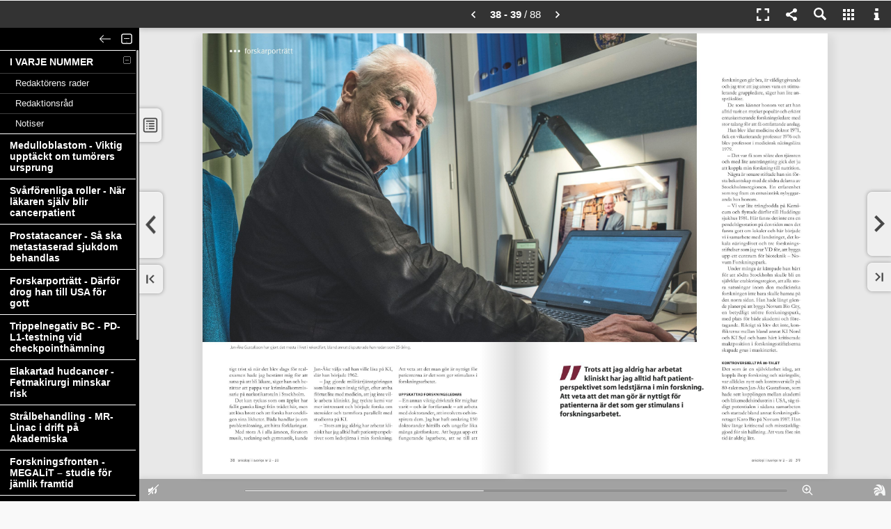

--- FILE ---
content_type: text/html; charset=utf-8
request_url: https://lib.hpublication.com/publication/fd7c6a12/mobile/?p=39
body_size: 11158
content:


<!DOCTYPE html PUBLIC "-//W3C//DTD XHTML 1.0 Transitional//EN" "http://www.w3.org/TR/xhtml1/DTD/xhtml1-transitional.dtd">
<html lang="en">
<head>
<title>Onkologi 2/20</title>
<meta name="description" content="">
<meta http-equiv="Content-Type" content="text/html; charset=utf-8" />
<meta name="viewport" id="viewport" content="width=device-width, initial-scale=1.0, minimum-scale=1.0, maximum-scale=1.0, user-scalable=no" /> <meta name="HandheldFriendly" content="true">
<meta name="generator" content="Hybrid Publication at www.hpublication.com" />
<meta property="og:title" content="Onkologi 2/20" />
<meta property="og:description" content="" />
<meta property="og:image" content="//cdn.bhybrid.org/publicationcdn/1699264790/fd7c6a12/images/page39.jpg" /><meta property="og:image:width" content="490" /><meta property="og:image:height" content="700" />
<meta property="og:url" content="http://lib.hpublication.com/publication/fd7c6a12/?p=39" /><link rel="image_src" href="//cdn.bhybrid.org/publicationcdn/1699264790/fd7c6a12/images/minipage39.jpg" />
<link rel="apple-touch-icon" href="//cdn.bhybrid.org/publicationcdn/1699264790/fd7c6a12/images/minipage39.jpg"/>
<link rel="apple-touch-icon" sizes="72x72" href="//cdn.bhybrid.org/publicationcdn/1699264790/fd7c6a12/images/minipage39.jpg">
<link rel="apple-touch-icon" sizes="114x114" href="//cdn.bhybrid.org/publicationcdn/1699264790/fd7c6a12/images/minipage39.jpg">
<link rel="apple-touch-icon-precomposed" href="//cdn.bhybrid.org/publicationcdn/1699264790/fd7c6a12/images/minipage39.jpg" /> 
<link rel="shortcut icon" href="//cdn.bhybrid.org/publicationcdn/1699264790/fd7c6a12/images/minipage39.jpg"> 
<meta name="mobile-web-app-capable" content="yes"><meta name="apple-mobile-web-app-capable" content="yes" />
<meta name="apple-mobile-web-app-status-bar-style" content="black">
<meta name="apple-touch-fullscreen" content="yes" />
<link rel="apple-touch-startup-image" href="//cdn.bhybrid.org/publicationcdn/1699264790/fd7c6a12/images/minipage39.jpg" />
<script type="text/javascript">if (top.location != location) { top.location.href = document.location.href; }</script>
<link rel="stylesheet" href="//code.jquery.com/mobile/1.1.0/jquery.mobile-1.1.0.min.css" />
<script type="text/javascript" src="//code.jquery.com/jquery-1.7.1.min.js"></script>
<script type="text/javascript" src="//code.jquery.com/mobile/1.1.0/jquery.mobile-1.1.0.min.js"></script>
<script type="text/javascript" src="//cdn.bhybrid.org/static/mobile/hybridpublib-1.0.2.min.js"></script>
<script type="text/javascript">
var basePageW=595*1.28, basePageH=841*1.28, myPageW=basePageW, myPageH=basePageH, isApp=false, isIEmbedOrder=false, isIEmbed=false, startPage=39, partialPages="", totalPages=88, extimages="jpg", extzoomimages="png", extmaxzoom=4, publang="sv", isExternal="0";
var isImgPage=true, viewThumbButton=true, viewSectionsButton=true, viewQRCodeButton=true, viewSearchButton=true, localeNoHayResultado="Inga sökresultat hittades.", localeResultadosEncontrados="sökträffar", pubTitle="Onkologi 2/20", pubUrl="http://lib.hpublication.com/publication/fd7c6a12/", pubShortUrl="https://hpl.im/fd7c6a12", sectionsFixed=true, paramZoomActive=true, paramZoomType="mouseclick";
var subsectionsTotal="7", sectionsBgColor="#000000", sectionsBgAlpha="0.8", sectionsTextColor="#FFFFFF", sectionsPosition="2", sectionsSepLineColor="#FFFFFF", sectionsFLevelBg="#000000", sectionsIconBrightness="light", viewGoToPage="1";
var viewShoppingButton=false, shoppingCartURL="", viewDownloadPdfButton=false, downloadPdfUrl="", downloadPdfForm="", viewEcologyButton=false, viewPrintButton=false, viewFullScreenButton=true, viewSocialNetworkButton=true, hidePageMidShadow=false, hidePageBotShadow=false, topbarIconBrightness="light";
var linksView=true, linksHideTooltips=false, linkFadeTime="9", linkStandby="1", linkBorderColor="424242", linkBgColor="949494", linkBorderAlpha="0.45", linkBgAlpha="0.15", linkRound="10", linkThickness="1";
var linkEcommerce="", linkEcomIconWidth="", linkEcomIconHeight="", linkEcomIconBgColor="", linkEcomIconColor="", linkEcomIconRound="", linkEcomIconUrl="", linkEcomIconBrightness="light", linkEcomIconPos="", indexpage="6";
var baseurlStaticFiles="//cdn.bhybrid.org/static/mobile", baseurlPubFiles="//cdn.bhybrid.org/publicationcdn/1699264790/fd7c6a12", bgcolor="#e8e8e8", bgcolor2="#", barbgcolor="#333", topbuttoncolor="#ffffff", modeSlide=false, modeSlideDefault=false, welcomeParams="", bigdpiHigh=false, searchQuery="", viewTextMode=false, viewSpeech=false, textModePages="", disablesound="1", sectionsdef="I VARJE NUMMER}1-1-1|Redaktörens rader}2-3-1|Redaktionsråd}2-4-1|Notiser}2-8-1|Medulloblastom - Viktig upptäckt om tumörers ursprung}1-14-1|Svårförenliga roller - När läkaren själv blir cancerpatient}1-22-1|Prostatacancer - Så ska metastaserad sjukdom behandlas}1-28-1|Forskarporträtt - Därför drog han till USA för gott}1-36-1|Trippelnegativ BC - PD-L1-testning vid checkpointhämning}1-42-1|Elakartad hudcancer - Fetmakirurgi minskar risk}1-50-1|Strålbehandling - MR-Linac i drift på Akademiska}1-56-1|Forskningsfronten - MEGALiT – studie för jämlik framtid}1-56-1|Reflektion - Utan hopp – inget liv}1-62-1|RCC i samverkan - ”Höj ambitionen i palliativ vård!”}1-66-1|Nytt hopp väcks - Farmakologiskt angrepp möjligt}1-70-1|Utbildning}1-86-1|Onkologisk immunterapi i klinisk praxis}2-81-1|Tumörimmunologi}2-82-1|Ronden - en interaktiv utbildning med fokus på verklighetsbaserade patientfall}2-83-1|HER2 SoTA}2-86-1", sectionspdf="", pagedefinition="";
var i18={"descargar":"Ladda ner PDF", "descargar.todaspaginas":"Ladda ner hela publikationen", "qrcode":"QR Code", "qrcode.codpub":"Publikationens QR Kod", "qrcode.definicion":"QR Kod (förkortning för 'Quick Response Code') är definitionen för en typ av matris-sträckkod (eller två-dimensionell kod). Koden består av svarta fält arrangerade i ett rutmönster på en vit bakgrund.", "imprimir":"Skriv ut sidan", "imprimir.txt1":"Ange de sidor som du vill skriva ut.", "imprimir.paginas.seleccion":"Valda sidor", "imprimir.paginas.todas":"Alla sidor", "infopub.paginas":"Antal sidor", "imprimir.btn":"Skriv ut", "compartir":"Tipsa en vän", "ecologico":"Ekologiskt fotavtryck", "buscar.datos.pagina":"Sida", "acercade.frase":"Revolutionerande system för skapandet av interaktiva publikationer.", "acercade.avisocontenidos":"HybridPublication är ej ansvarig för det material som visas i displayen och samtycker inte nödvändigtvis med detsamma. Ansvaret för det Innehåll och den information som visas är vilar helt och hållet på den ansvariga utgivaren vars kontakt information kan hittas genom att klicka på informationsikonen längst upp i displayen.", "sonido":"Stäng av/sätt på ljud", "enviaramigo.campo.paginas":"Rekommenderad sida(or):", "imprimir.paginas.seleccion":"Valda sidor", "imprimir.paginas.seccion":"Avsnitt", "imprimir.paginas.todas":"Alla sidor", "galeria":"Miniatyrer av alla sidor", "zoom.reducir":"Zooma ut", "zoom.ampliar":"Zooma in","modo.publicacion":"I18N_modo.publicacion_","modo.presentacion":"I18N_modo.presentacion_"};
var links=new Array(); links[2] = [[0,0,761,1077,"http","http://www.pfizer.se","0","2129691","www.pfizer.se"]]; links[3] = [[469,739,134,14,"mailto","mailto:gitte@onkologiisverige.se","0","2129693","gitte@onkologiisverige.se"]]; links[4] = [[202,954,109,11,"http","http://www.onkologiisverige.se","0","2129697","www.onkologiisverige.se"],[202,939,105,11,"mailto","mailto:ois@pharma-industry.se","0","2129695","ois@pharma-industry.se"]]; links[5] = [[0,0,760,1077,"http","http://www.servier.com","0","2129699","www.servier.com"]]; links[7] = [[0,0,761,1077,"http","http://www.novartis.se","0","2129703","www.novartis.se"],[44,980,65,9,"mailto","mailto:safety.se@novartis.com","0","2129701","safety.se@novartis.com"]]; links[9] = [[0,0,761,1077,"http","http://www.lilly.se","0","2129705","www.lilly.se"]]; links[11] = [[0,0,761,1077,"http","http://www.bms.com/se","0","2129711","www.bms.com se"]]; links[13] = [[0,0,761,1077,"http","http://msd.se","0","2129713","msd.se"]]; links[19] = [[0,0,761,1077,"http","http://psi.novartis.com","0","2129717","https: psi.novartis.com"],[364,939,28,12,"mailto","mailto:safety.se@novartis.com","0","2129715","safety.se@novartis.com"]]; links[20] = [[340,938,331,50,"mailto","mailto:FREDRIK.SWARTLING@IGP.UU.SE","0","2129723","FREDRIK.SWARTLING@IGP.UU.SE"]]; links[21] = [[0,0,761,1077,"http","http://www.bms.com/se","0","2129725","www.bms.com se"]]; links[25] = [[292,947,18,10,"mailto","mailto:infoavd@sanofi.com","0","2129735","infoavd@sanofi.com"],[0,0,761,1077,"http","http://www.sanofi.se","0","2129731","www.sanofi.se"],[454,1024,64,10,"mailto","mailto:Infoavd@sanofi.com","0","2129729","Infoavd@sanofi.com"]]; links[26] = [[378,953,293,50,"mailto","mailto:JONATAN.WISTRAND@MED.LU.SE","0","2129737","JONATAN.WISTRAND@MED.LU.SE"]]; links[27] = [[0,0,761,1077,"http","http://www.foundationmedicine.se","0","2129739","www.foundationmedicine.se"]]; links[31] = [[0,0,761,1077,"http","http://www.fass.se","0","2129741","www.fass.se"]]; links[33] = [[0,3,761,1074,"http","http://www.takeda.com","0","2129743","www.takeda.com"]]; links[35] = [[0,540,761,536,"http","http://www.medicininstruktioner.se","0","2129751","www.medicininstruktioner.se"],[263,446,433,47,"mailto","mailto:CAMILLA.THELLENBERG@UMU.SE","0","2129749","CAMILLA.THELLENBERG@UMU.SE"]]; links[49] = [[0,0,761,1077,"http","http://www.takeda.se","0","2129755","www.takeda.se"]]; links[53] = [[0,539,761,538,"mailto","mailto:info@onkologiisverige.se","0","2129757","info@onkologiisverige.se"]]; links[54] = [[387,930,283,47,"mailto","mailto:MAGDALENA.TAUBE@WLAB.GU.SE","0","2129759","MAGDALENA.TAUBE@WLAB.GU.SE"]]; links[55] = [[0,0,761,1075,"mailto","mailto:vigilancenorden@pierre-fabre.com","0","2129761","vigilancenorden@pierre-fabre.com"]]; links[60] = [[345,953,325,46,"mailto","mailto:ZAHRA.TAHERI.KADKHODA@AKADEMISKA.SE","0","2129763","ZAHRA.TAHERI.KADKHODA@AKADEMISKA.SE"]]; links[61] = [[274,824,60,12,"http","http://www.janusinfo.se","0","2129771","www.janusinfo.se"],[219,824,38,12,"http","http://www.tlv.se","0","2129769","www.tlv.se"],[177,824,33,12,"http","http://www.fass.se","0","2129767","www.fass.se"],[0,0,761,1077,"http","http://www.takeda.se","0","2129765","www.takeda.se"]]; links[65] = [[0,0,761,1077,"http","http://www.pfizer.se","0","2129775","www.pfizer.se"]]; links[69] = [[504,830,179,40,"http","http://www.regeringen.se/rattsligadokument/statens-offentliga-utredningar/2009/02/sou-200911/","0","2130123","https: www.regeringen.se rattsligadokument statens-offentliga-utredningar 2009 02 sou-200911 "],[301,950,394,51,"mailto","mailto:CHRISTIANE.RICKEN@REGIONVARMLAND.SE","0","2129781","CHRISTIANE.RICKEN@REGIONVARMLAND.SE"],[506,909,173,27,"http","http://ascopubs.org/doi/full/10.1200/JCO.2016.70.1474","0","2129779","https: ascopubs.org doi full 10.1200 JCO.2016.70.1474"],[505,877,187,25,"http","http://media.palliativregistret.se/2019/09/Årsrapport-2018-.pdf","0","2129777","http: media.palliativregistret.se 2019 09 Årsrapport-2018-.pdf"]]; links[73] = [[0,0,761,1075,"http","http://www.rocheonline.se","0","2129789","www.rocheonline.se"],[119,1030,49,11,"http","http://www.roche.se","0","2129787","www.roche.se"],[612,996,53,11,"mailto","mailto:sverige.safety@roche.com","0","2129785","sverige.safety@roche.com"],[414,996,76,11,"http","http://www.lakemedelsverket.se","0","2129783","www.lakemedelsverket.se"]]; links[74] = [[354,947,316,47,"mailto","mailto:GUNNAR.SCHULTE@KI.SE","0","2129793","GUNNAR.SCHULTE@KI.SE"],[176,875,119,14,"http","http://www.wntsapp.eu","0","2129791","http: www.wntsapp.eu"]]; links[75] = [[0,0,761,1074,"mailto","mailto:info@onkologiisverige.se","0","2129797","info@onkologiisverige.se"],[569,1034,109,9,"http","http://www.onkologiisverige.se","0","2129795","www.onkologiisverige.se"]]; links[80] = [[237,931,432,49,"mailto","mailto:HANNAH.KARLSSON@AKADEMISKA.SE","0","2129799","HANNAH.KARLSSON@AKADEMISKA.SE"]]; links[81] = [[0,0,761,1077,"http","http://immunonkologi.se/kunskapsbank/webinars","0","2130481","immunonkologi.se kunskapsbank webinars"]]; links[82] = [[0,0,761,1077,"http","http://www.immunonkologi.se","0","2130149","www.immunonkologi.se"],[302,957,207,16,"mailto","mailto:ulrika.brunellabrahamsson@bms.com","0","2129805","ulrika.brunellabrahamsson@bms.com"],[384,888,207,16,"mailto","mailto:ulrika.brunellabrahamsson@bms.com","0","2129803","ulrika.brunellabrahamsson@bms.com"]]; links[83] = [[0,0,761,1077,"http","http://www.rocheonline.se","0","2129813","www.rocheonline.se"],[430,962,74,16,"http","http://www.roche.se","0","2129811","www.roche.se"],[467,1050,42,10,"http","http://www.lipus.se","0","2129809","www.lipus.se"],[296,816,152,18,"mailto","mailto:hong.tran.ht1@roche.com","0","2129807","hong.tran.ht1@roche.com"]]; links[84] = [[0,0,761,1077,"http","http://gunnar.wagenius@sll.se","0","2130485","gunnar.wagenius@sll.se"]]; links[85] = [[46,985,106,12,"mailto","mailto:magnus.bjorkholm@sll.se","0","2129817","magnus.bjorkholm@sll.se"],[0,0,761,1077,"http","http://reg.akademikonferens.se/hematology2020","0","2129815","http: reg.akademikonferens.se hematology2020"]]; links[86] = [[0,1,761,1076,"http","http://www.roche.se","0","2129821","www.roche.se"]]; links[87] = [[0,0,761,1077,"http","http://www.tlv.se.","0","2129825","www.tlv.se."]]; links[88] = [[0,0,761,1077,"http","http://www.fass.se","0","2129827","www.fass.se"]]; 
</script>
	<link rel="stylesheet" href="//cdn.bhybrid.org/static/mobile/css/hybridstyle-1.0.8.min.css" />
    	
    <script type="text/javascript" src="//cdn.bhybrid.org/static/mobile/hybridpub-2.3.2.min.js"></script>
<style type="text/css">
body {background:#e8e8e8;}.divcont {display:none;} .loadingImg {background: #fff url(//cdn.bhybrid.org/static/mobile/assets/loading.gif) no-repeat center center;}.hDialog{background:#333;}.hDialog-header, .hDialog-closebtn {background:#333;}.buttonsTab:hover svg, .buttonsTabHover svg, .buttonsTab:hover .svginside, .buttonsTabHover .svginside {fill:#000;}.buttonsTab:hover {color:#000;}.hDialog-title {color:#ffffff !important; text-shadow:none;}.buttonsTab:hover, .buttonsTabHover { background:#ffffff }#topbartable.responsive { background:#333; }#topbartable.responsive li:hover { background:#ffffff; }.blockPageNumber {color:#ffffff !important;}#home, #loadingapp {background-color:#e8e8e8;}#topbar, #welcomebuttonbar, #sectionstopbar {background:#333;}
</style>
</head>
<body id="mainbody" scroll="no">
<script type="text/javascript">
var ajaxbusy = false;
$(document).ready(function(){
	mainStartInit();			mainBeforeInit();
	});
function mainBeforeInit() {
			mainInit();	}
function authUser() {$('#authcheckapp').show(); $('#authForm').show(); $("#authLoginBtn").bind('mousedown tap', authUserCheck );}
function authUserCheck() {
	if ($('#user').val().length>0 && $('#password').val().length>0) {
		if (!ajaxbusy) {
			ajaxbusy = true;
			$.ajax({ type: "POST", url: "/external/checkaccess.php", data: { requestaction:"userauth", customerid:"499", bookid:"27339", user: $('#user').val(), password: $('#password').val() }
			}).done(function ( result ) {
			  if (result=="error") { $('#authAlert').show(); } else { authPass(); }
			  ajaxbusy = false;
			});
		}
	}
}
function authPass() {$('#authcheckapp').hide(); mainInit(); setTimeout(function () { resetActionsOnResize(); }, 100);}
</script>
<div id="loadingapp">
	<div id="loadingappInfo">
		<div style="padding:15px 15px;">
			<table border="0" cellpadding="0" cellspacing="0"><tr>
			<td style="vertical-align:top;">
				<img src="//cdn.bhybrid.org/publicationcdn/1699264790/fd7c6a12/images/minipage1.jpg" border="0" style="float:left; margin-right:20px;" width="90" class="loading-imgCover" />	
			</td><td>
				<div class="loading-pubTitle">Onkologi 2/20</div>
				<img class="loading-img" src="//cdn.bhybrid.org/static/mobile/assets/loading.gif" width="16" border="0" />
			</td>
			</tr></table>
		</div>
	</div>
</div>
<div id="authcheckapp" data-role="page">
	<div data-role="content">
		<div style="width:275px;background:#fff;border:3px solid #ddd;margin:60px auto; -moz-border-radius:6px; border-radius:6px; -webkit-border-radius:6px;">
			<div style="padding:10px 40px;color:#FFF;background:#666;font-size:16px; -moz-border-radius:6px; border-radius:6px; -webkit-border-radius:6px;">
				Restricted Access
			</div>
			<div style="padding:25px 40px;font-size:13px;color:#222; -moz-border-radius:6px; border-radius:6px; -webkit-border-radius:6px;">
				<div id="authAlert" style="display:none; background:red;color:#fff; -moz-border-radius:6px; border-radius:6px; -webkit-border-radius:6px; padding:3px 12px; margin-bottom:10px;">
					Incorrect login details
				</div>
				<div id="authForm" style="display:none;">				
					<fieldset data-role="controlgroup" data-type="horizontal" data-role="fieldcontain">
						<label for="user"><b>User:</b></label>
						<input type="text" name="user" id="user" value="" />
						<label for="password"><b>Password:</b></label>
						<input type="password" name="password" id="password" value="" />
						<br/>
						<input type="button" id="authLoginBtn" data-theme="b" value="Log in" />
					</fieldset>
				</div>
			</div>
		</div>
	</div>
</div>
<div id="alertapp">
	<div id="alertappInfo">
		<div style="padding:15px;">
			<b>Web-läsaren som du använder har begränsningar som ej garanterar en optimal läsupplevelse.</b><br/><br/>Du kan fortsätta till publikationen eller änvända en av våra rekommenderade web-läsare:
			<ul><li><a href="https://play.google.com/store/apps/details?id=com.opera.browser" target="_blank">Opera Mobile</a></li></ul>
			<br/><br/>
			<b>&rsaquo; <a href="javascript:alertappContinue()">gå vidare till publikationen</a></b>
		</div>
	</div>
</div>
<div id="home" data-role="page">
	<div data-role="header" id="topbar">
		<div id="topbarwrapper">
        	<div id="blockPageNumberBar"></div>
			<table border="0" cellpadding="0" cellspacing="0" style="width:100%;"><tr>
			<td id="topbarLogo" style="display:none; vertical-align:middle; padding:0 10px; text-align:left;">
							</td>
			<td style="width:100%;"></td>
			<td>
        		<ul id="topbartablefix">
        		<li class="buttonsTab" id="butShopping" title=""></li>
        		        		<li class="buttonsTab" id="butFullScreenContent" title="Helskärm"></li>
        		</ul>
			</td>
			<td>
            	<div id="topbartablediv">
            		<ul id="topbartable">
            		<li class="buttonsTab" id="butDocMode" title="I18N_modo.publicacion_"></li>
            		<li class="buttonsTab" id="butSocialNetwork" title="Tipsa en vän"></li>
            		<li class="buttonsTab" id="butSearch" title="Sök"></li>
            		<li class="buttonsTab" id="butDownloadPdf" title="Ladda ner PDF"></li>
            		<li class="buttonsTab" id="butPrint" title="Skriv ut sidan"></li>
            		<li class="buttonsTab" id="butSections" title="Innehållsförteckning"></li>
            		<li class="buttonsTab" id="butThumb" title="Miniatyrer av alla sidor"></li>
            		<li class="buttonsTab" id="butInfo" title="Information om publikationen"></li>
            		<li class="buttonsTab" id="butHelp" title="Hjälp"></li>
            		</ul>
            	</div>			
			</td>
			</tr></table>
		</div>
	</div>
	<div data-role="content"> 
		<div id="butOutstandingRight" class="buttonsNavGroupRight"></div>
		<div id="butOutstandingLeft" class="buttonsNavGroupLeft"></div>
		<div id="butFirstPrev" class="buttonsNavGroupLeft">
			<div id="butPrev" class="buttonsNav buttonsNavBig" style="display:none;"><img id="butPrevImg" src="" width="17" height="29" border="0" alt="Prev" /></div>
			<div id="butFirst" class="buttonsNav buttonsNavSmall" style="display:none;"><img id="butFirstImg" src="" width="12" height="13" border="0" alt="First" /></div>
		</div>
		<div id="butLastNext" class="buttonsNavGroupRight"> 
			<div id="butNext" class="buttonsNav buttonsNavBig"><img id="butNextImg" src="" width="17" height="26" border="0" alt="Next" /></div>
			<div id="butLast" class="buttonsNav buttonsNavSmall"><img id="butLastImg" src="" width="12" height="13" border="0" alt="Last" /></div>
		</div>
		<div id="maincontent" align="center">
			<div id="wrapper">
				<div id="myBook" style="display:none; margin:0 auto;">
					<img src="//cdn.bhybrid.org/static/mobile/assets/clearpixel.gif" name="//cdn.bhybrid.org/static/mobile/assets/clearpixel.gif" class="jPageFlip" /><img src="" name="//cdn.bhybrid.org/publicationcdn/v8/fd7c6a12/images/page1.jpg" class="bookPage jPageFlip" /><img src="" name="//cdn.bhybrid.org/publicationcdn/v8/fd7c6a12/images/page2.jpg" class="bookPage jPageFlip" /><img src="" name="//cdn.bhybrid.org/publicationcdn/v8/fd7c6a12/images/page3.jpg" class="bookPage jPageFlip" /><img src="" name="//cdn.bhybrid.org/publicationcdn/v8/fd7c6a12/images/page4.jpg" class="bookPage jPageFlip" /><img src="" name="//cdn.bhybrid.org/publicationcdn/v8/fd7c6a12/images/page5.jpg" class="bookPage jPageFlip" /><img src="" name="//cdn.bhybrid.org/publicationcdn/v8/fd7c6a12/images/page6.jpg" class="bookPage jPageFlip" /><img src="" name="//cdn.bhybrid.org/publicationcdn/v8/fd7c6a12/images/page7.jpg" class="bookPage jPageFlip" /><img src="" name="//cdn.bhybrid.org/publicationcdn/v8/fd7c6a12/images/page8.jpg" class="bookPage jPageFlip" /><img src="" name="//cdn.bhybrid.org/publicationcdn/v8/fd7c6a12/images/page9.jpg" class="bookPage jPageFlip" /><img src="" name="//cdn.bhybrid.org/publicationcdn/v8/fd7c6a12/images/page10.jpg" class="bookPage jPageFlip" /><img src="" name="//cdn.bhybrid.org/publicationcdn/v8/fd7c6a12/images/page11.jpg" class="bookPage jPageFlip" /><img src="" name="//cdn.bhybrid.org/publicationcdn/v8/fd7c6a12/images/page12.jpg" class="bookPage jPageFlip" /><img src="" name="//cdn.bhybrid.org/publicationcdn/v8/fd7c6a12/images/page13.jpg" class="bookPage jPageFlip" /><img src="" name="//cdn.bhybrid.org/publicationcdn/v8/fd7c6a12/images/page14.jpg" class="bookPage jPageFlip" /><img src="" name="//cdn.bhybrid.org/publicationcdn/v8/fd7c6a12/images/page15.jpg" class="bookPage jPageFlip" /><img src="" name="//cdn.bhybrid.org/publicationcdn/v8/fd7c6a12/images/page16.jpg" class="bookPage jPageFlip" /><img src="" name="//cdn.bhybrid.org/publicationcdn/v8/fd7c6a12/images/page17.jpg" class="bookPage jPageFlip" /><img src="" name="//cdn.bhybrid.org/publicationcdn/v8/fd7c6a12/images/page18.jpg" class="bookPage jPageFlip" /><img src="" name="//cdn.bhybrid.org/publicationcdn/v8/fd7c6a12/images/page19.jpg" class="bookPage jPageFlip" /><img src="" name="//cdn.bhybrid.org/publicationcdn/v8/fd7c6a12/images/page20.jpg" class="bookPage jPageFlip" /><img src="" name="//cdn.bhybrid.org/publicationcdn/v8/fd7c6a12/images/page21.jpg" class="bookPage jPageFlip" /><img src="" name="//cdn.bhybrid.org/publicationcdn/v8/fd7c6a12/images/page22.jpg" class="bookPage jPageFlip" /><img src="" name="//cdn.bhybrid.org/publicationcdn/v8/fd7c6a12/images/page23.jpg" class="bookPage jPageFlip" /><img src="" name="//cdn.bhybrid.org/publicationcdn/v8/fd7c6a12/images/page24.jpg" class="bookPage jPageFlip" /><img src="" name="//cdn.bhybrid.org/publicationcdn/v8/fd7c6a12/images/page25.jpg" class="bookPage jPageFlip" /><img src="" name="//cdn.bhybrid.org/publicationcdn/v8/fd7c6a12/images/page26.jpg" class="bookPage jPageFlip" /><img src="" name="//cdn.bhybrid.org/publicationcdn/v8/fd7c6a12/images/page27.jpg" class="bookPage jPageFlip" /><img src="" name="//cdn.bhybrid.org/publicationcdn/v8/fd7c6a12/images/page28.jpg" class="bookPage jPageFlip" /><img src="" name="//cdn.bhybrid.org/publicationcdn/v8/fd7c6a12/images/page29.jpg" class="bookPage jPageFlip" /><img src="" name="//cdn.bhybrid.org/publicationcdn/v8/fd7c6a12/images/page30.jpg" class="bookPage jPageFlip" /><img src="" name="//cdn.bhybrid.org/publicationcdn/v8/fd7c6a12/images/page31.jpg" class="bookPage jPageFlip" /><img src="" name="//cdn.bhybrid.org/publicationcdn/v8/fd7c6a12/images/page32.jpg" class="bookPage jPageFlip" /><img src="" name="//cdn.bhybrid.org/publicationcdn/v8/fd7c6a12/images/page33.jpg" class="bookPage jPageFlip" /><img src="" name="//cdn.bhybrid.org/publicationcdn/v8/fd7c6a12/images/page34.jpg" class="bookPage jPageFlip" /><img src="" name="//cdn.bhybrid.org/publicationcdn/v8/fd7c6a12/images/page35.jpg" class="bookPage jPageFlip" /><img src="" name="//cdn.bhybrid.org/publicationcdn/v8/fd7c6a12/images/page36.jpg" class="bookPage jPageFlip" /><img src="" name="//cdn.bhybrid.org/publicationcdn/v8/fd7c6a12/images/page37.jpg" class="bookPage jPageFlip" /><img src="" name="//cdn.bhybrid.org/publicationcdn/v8/fd7c6a12/images/page38.jpg" class="bookPage jPageFlip" /><img src="" name="//cdn.bhybrid.org/publicationcdn/v8/fd7c6a12/images/page39.jpg" class="bookPage jPageFlip" /><img src="" name="//cdn.bhybrid.org/publicationcdn/v8/fd7c6a12/images/page40.jpg" class="bookPage jPageFlip" /><img src="" name="//cdn.bhybrid.org/publicationcdn/v8/fd7c6a12/images/page41.jpg" class="bookPage jPageFlip" /><img src="" name="//cdn.bhybrid.org/publicationcdn/v8/fd7c6a12/images/page42.jpg" class="bookPage jPageFlip" /><img src="" name="//cdn.bhybrid.org/publicationcdn/v8/fd7c6a12/images/page43.jpg" class="bookPage jPageFlip" /><img src="" name="//cdn.bhybrid.org/publicationcdn/v8/fd7c6a12/images/page44.jpg" class="bookPage jPageFlip" /><img src="" name="//cdn.bhybrid.org/publicationcdn/v8/fd7c6a12/images/page45.jpg" class="bookPage jPageFlip" /><img src="" name="//cdn.bhybrid.org/publicationcdn/v8/fd7c6a12/images/page46.jpg" class="bookPage jPageFlip" /><img src="" name="//cdn.bhybrid.org/publicationcdn/v8/fd7c6a12/images/page47.jpg" class="bookPage jPageFlip" /><img src="" name="//cdn.bhybrid.org/publicationcdn/v8/fd7c6a12/images/page48.jpg" class="bookPage jPageFlip" /><img src="" name="//cdn.bhybrid.org/publicationcdn/v8/fd7c6a12/images/page49.jpg" class="bookPage jPageFlip" /><img src="" name="//cdn.bhybrid.org/publicationcdn/v8/fd7c6a12/images/page50.jpg" class="bookPage jPageFlip" /><img src="" name="//cdn.bhybrid.org/publicationcdn/v8/fd7c6a12/images/page51.jpg" class="bookPage jPageFlip" /><img src="" name="//cdn.bhybrid.org/publicationcdn/v8/fd7c6a12/images/page52.jpg" class="bookPage jPageFlip" /><img src="" name="//cdn.bhybrid.org/publicationcdn/v8/fd7c6a12/images/page53.jpg" class="bookPage jPageFlip" /><img src="" name="//cdn.bhybrid.org/publicationcdn/v8/fd7c6a12/images/page54.jpg" class="bookPage jPageFlip" /><img src="" name="//cdn.bhybrid.org/publicationcdn/v8/fd7c6a12/images/page55.jpg" class="bookPage jPageFlip" /><img src="" name="//cdn.bhybrid.org/publicationcdn/v8/fd7c6a12/images/page56.jpg" class="bookPage jPageFlip" /><img src="" name="//cdn.bhybrid.org/publicationcdn/v8/fd7c6a12/images/page57.jpg" class="bookPage jPageFlip" /><img src="" name="//cdn.bhybrid.org/publicationcdn/v8/fd7c6a12/images/page58.jpg" class="bookPage jPageFlip" /><img src="" name="//cdn.bhybrid.org/publicationcdn/v8/fd7c6a12/images/page59.jpg" class="bookPage jPageFlip" /><img src="" name="//cdn.bhybrid.org/publicationcdn/v8/fd7c6a12/images/page60.jpg" class="bookPage jPageFlip" /><img src="" name="//cdn.bhybrid.org/publicationcdn/v8/fd7c6a12/images/page61.jpg" class="bookPage jPageFlip" /><img src="" name="//cdn.bhybrid.org/publicationcdn/v8/fd7c6a12/images/page62.jpg" class="bookPage jPageFlip" /><img src="" name="//cdn.bhybrid.org/publicationcdn/v8/fd7c6a12/images/page63.jpg" class="bookPage jPageFlip" /><img src="" name="//cdn.bhybrid.org/publicationcdn/v8/fd7c6a12/images/page64.jpg" class="bookPage jPageFlip" /><img src="" name="//cdn.bhybrid.org/publicationcdn/v8/fd7c6a12/images/page65.jpg" class="bookPage jPageFlip" /><img src="" name="//cdn.bhybrid.org/publicationcdn/v8/fd7c6a12/images/page66.jpg" class="bookPage jPageFlip" /><img src="" name="//cdn.bhybrid.org/publicationcdn/v8/fd7c6a12/images/page67.jpg" class="bookPage jPageFlip" /><img src="" name="//cdn.bhybrid.org/publicationcdn/v8/fd7c6a12/images/page68.jpg" class="bookPage jPageFlip" /><img src="" name="//cdn.bhybrid.org/publicationcdn/v8/fd7c6a12/images/page69.jpg" class="bookPage jPageFlip" /><img src="" name="//cdn.bhybrid.org/publicationcdn/v8/fd7c6a12/images/page70.jpg" class="bookPage jPageFlip" /><img src="" name="//cdn.bhybrid.org/publicationcdn/v8/fd7c6a12/images/page71.jpg" class="bookPage jPageFlip" /><img src="" name="//cdn.bhybrid.org/publicationcdn/v8/fd7c6a12/images/page72.jpg" class="bookPage jPageFlip" /><img src="" name="//cdn.bhybrid.org/publicationcdn/v8/fd7c6a12/images/page73.jpg" class="bookPage jPageFlip" /><img src="" name="//cdn.bhybrid.org/publicationcdn/v8/fd7c6a12/images/page74.jpg" class="bookPage jPageFlip" /><img src="" name="//cdn.bhybrid.org/publicationcdn/v8/fd7c6a12/images/page75.jpg" class="bookPage jPageFlip" /><img src="" name="//cdn.bhybrid.org/publicationcdn/v8/fd7c6a12/images/page76.jpg" class="bookPage jPageFlip" /><img src="" name="//cdn.bhybrid.org/publicationcdn/v8/fd7c6a12/images/page77.jpg" class="bookPage jPageFlip" /><img src="" name="//cdn.bhybrid.org/publicationcdn/v8/fd7c6a12/images/page78.jpg" class="bookPage jPageFlip" /><img src="" name="//cdn.bhybrid.org/publicationcdn/v8/fd7c6a12/images/page79.jpg" class="bookPage jPageFlip" /><img src="" name="//cdn.bhybrid.org/publicationcdn/v8/fd7c6a12/images/page80.jpg" class="bookPage jPageFlip" /><img src="" name="//cdn.bhybrid.org/publicationcdn/v8/fd7c6a12/images/page81.jpg" class="bookPage jPageFlip" /><img src="" name="//cdn.bhybrid.org/publicationcdn/v8/fd7c6a12/images/page82.jpg" class="bookPage jPageFlip" /><img src="" name="//cdn.bhybrid.org/publicationcdn/v8/fd7c6a12/images/page83.jpg" class="bookPage jPageFlip" /><img src="" name="//cdn.bhybrid.org/publicationcdn/v8/fd7c6a12/images/page84.jpg" class="bookPage jPageFlip" /><img src="" name="//cdn.bhybrid.org/publicationcdn/v8/fd7c6a12/images/page85.jpg" class="bookPage jPageFlip" /><img src="" name="//cdn.bhybrid.org/publicationcdn/v8/fd7c6a12/images/page86.jpg" class="bookPage jPageFlip" /><img src="" name="//cdn.bhybrid.org/publicationcdn/v8/fd7c6a12/images/page87.jpg" class="bookPage jPageFlip" /><img src="" name="//cdn.bhybrid.org/publicationcdn/v8/fd7c6a12/images/page88.jpg" class="bookPage jPageFlip" />
				</div>
			</div>
		</div>
	</div>	
	<div id="footerbar">   
		<table border="0" cellpadding="0" cellspacing="0" style="width:100%;"><tr>
		<td style="padding-left:0px;">
		</td>
		<td id="butEcology"></td>
		<td id="butSound"></td>
		<td style="width:100%;"></td>
		</tr></table>
		<div id="pagezoombar">
    		<table border="0" cellpadding="0" cellspacing="0"><tr>
    		<td id="butZoomPlus"></td>
    		<td id="butZoomMinus"></td>
			</tr></table>
		</div>
		<div id="pagenavbar"><div id="pagenavbarline"></div></div>
	</div>
	<div id="welcomebuttonbar">
		<table border="0" cellpadding="0" cellspacing="0"><tr>
			<td class="buttonsTab" id="butWelcome1"></td>
			<td class="buttonsTab" id="butWelcome2"></td>
		</tr></table>
	</div>
	<div id="poweredBy"></div>
</div>
<div id="dialogWebBrowserBack"></div>
<div class="hDialog" id="dialogWebBrowser">
	<div class="hDialog-closebtn">
		 <a id="dialogWebBrowserClose"><img src="//cdn.bhybrid.org/static/mobile/assets/butCloseDialogframe2.png" width="16" height="16" border="0" title="Stäng" /></a>
	</div>
	<iframe id="dialogWebBrowserFrame" frameborder="0" scrolling="yes"></iframe>
</div>
<div class="hDialog" id="dialogInfo">
	<div class="hDialog-header" style="width:100%;">
		<table border="0" cellpadding="0" cellspacing="0"><tr>
		<td class="hDialog-title">Information om publikationen</td>
		<td class="buttonsTab"><a id="dialogInfoClose"></a></td>
		</tr></table>
	</div>
	<div class="hDialog-content" id="dialogInfoContent">
		<div class="hDialog-wrapper">
			<table border="0" cellpadding="0" cellspacing="0"><tr>
			<td style="vertical-align:top;">
				<img src="//cdn.bhybrid.org/publicationcdn/1699264790/fd7c6a12/images/minipage1.jpg" border="0" style="float:left; margin-right:20px;" class="hInfo-imgCover" />	
			</td>
			<td>
				<div class="hInfo-label">Ansvarig utgivare:</div>
				<div class="hInfo-value"></div>
				<div class="hInfo-label">publikationens titel:</div>
				<div class="hInfo-value">Onkologi 2/20</div>
				<div class="hInfo-label">Språk:</div>
				<div class="hInfo-value">Swedish</div>
			</td>
			</tr></table>
			<br/>
			<table border="0" cellpadding="0" cellspacing="0"><tr>
			<td style="vertical-align:top; padding-right:15px;">
				<div class="hInfo-label">Antal sidor:</div>
				<div class="hInfo-value">88</div>
			</td>
			<td style="vertical-align:top">
				<div class="hInfo-label">Antal länkar i publikaitonen:</div>
				<div class="hInfo-value">60</div>
			</td>
			</tr></table>
			<br/>
			<div style="border-top:1px solid #666; padding:27px 10px;color:#ccc;text-shadow:none; font-size:10px; line-height:12px;">
				<b>Privacy policy</b>
				<div style="padding-top:7px; text-align: justify;">
				When accesing the visulazation tool you agree upon knowing and accepting the terms of use and the privacy policy of the owner of the webpage through which you are accesing the digital publication.<br/>The hybrid format that the viewer is visualizing modifies the size of the publication provided by the responsable of the same in order to make it fit the screen and permit certain functions that increases the usefullness of the original document that it is showing.<br/>The viewer is simply reproducing the content that is the leagal property of the responsable for the publication.<br/>All contents and links that you access through the viewer is under the sole responsability of the owner of the website or the responsable for the publication making the content and the opinions expressed in the same their reponsability exclusively.<br/>
				WEB ANALYTICS, COOKIES AND SESION CONTROL<br/>This viewer is using web analytics tecnology that makes it possible for us to collect certain technical information like your Internet protocol, IP-adress, your computer's operating system, type of internet browser, your prefered language and country of origin, screen resolution, software version with which you are accessing aswell as the referring page adress when accessing the publication and the links being used while navigating the viewer.<br/>The company which is the owner of the viewer and that is manageing it for its own purposes informs you that the viewer uses Cookies with the purpose of being able to offer you a personalized experience which is smooth and comfortable. When accessing this visualization tool you are informed that in order to control the service quality the above indicated technical data is obtained which in turn permits us to adjust the visualization to the technical requirements of all users and to normalize it periodically.<br/>Also, the viewer controls and treats access data of the viewer, more specifically pages viewed, options and links used.<br/>
				None of the data handeled and mentioned above involves personal data nor does it permit knowing the identity of the visitors.<br/>DATA CONCERNING ECOLOGICAL FOOTPRINTS<br/>The viewer handles and manages data which permits it to calculate the ecological footprint which is genereated through the use of the same. The system handles data regarding the printed publication in order to know and certify the saving of paper and the and the reduction of the greenhouse effect created by the original printed and distributed version while, at the same time, compensating for printed pages and copies made from the viewer upon request from the user.<br/>None of the treatments of data mentioned above involves personal data nor do they permit knowing the identity of the visitors except for cases in which the user registers in the centralized CSR system and thereby gives the authorization of the specific and irrefutable treatment of data.<br/>
				PUBLICATION STATISTICS<br/>The viewer also treats statistical data of the publication on behalf of the owner of the same, like the number of visitors and users, with the purpose of producing relevant information for managing his/her printing and comunication policy and also facilitate the access to relevant technical and operational statistics regarding the visitors and users of publications contracted for the viewer.<br/>Hybrid Publication provides general information, technical data, staistics for visitors, actions used and anonymos forms related to the publication to the responsable of the same. However, these general data and statistics do not include personal information except for cases where a service that modifies these conditions is contracted prior to the publication or where these kind of services are provided directly by the responsable without the paticipation of the manager of the viewer.<br/>EXERCISING RIGHTS<br/>
				You can exercise your rights through contacting the responsable of the publication by following the indications concerning privacy policy in the website from which you have accessed the same.<br/>
				</div>
			</div>	
		</div>	
	</div>
	<div class="hDialog-footer"></div>
</div>
<div class="hDialog" id="dialogHelp">
	<div class="hDialog-header" style="width:100%;">
		<table border="0" cellpadding="0" cellspacing="0"><tr>
		<td class="hDialog-title">Hjälp</td>
		<td class="buttonsTab"><a id="dialogHelpClose"></a></td>
		</tr></table>
	</div>
	<div class="hDialog-content" id="dialogHelpContent">
		<div class="hDialog-wrapper">
			<table border="0" cellpadding="0" cellspacing="0"><tr>
			<td id="helpimg1"></td>
			<td style="padding-left:5px;">
				<div style="font-weight:bold; font-size:16px; padding-bottom:5px; color:white;">svep</div>
				Bläddra till vänster eller höger
			</td>
			</tr><tr>
			<td id="helpimg2"></td>
			<td style="padding-left:5px;">
				<div style="font-weight:bold; font-size:16px; padding-bottom:5px; color:white;">pinch</div>
				Zooma in eller Zooma ut på en sida
			</td>
			</tr><tr>
			<td id="helpimg3"></td>
			<td style="padding-left:5px;">
				<div style="font-weight:bold; font-size:16px; padding-bottom:5px; color:white;">förflytta</div>
				När du zoomat in, förflytta dig runt på sidan
			</td>
			</tr><tr>
			<td id="helpimg4"></td>
			<td style="padding-left:5px;">
				<div style="font-weight:bold; font-size:16px; padding-bottom:5px; color:white;">enkel tap</div>
				Visa/Dölj menyfält
			</td>
			</tr><tr>
			<td id="helpimg5"></td>
			<td style="padding-left:5px;">
				<div style="font-weight:bold; font-size:16px; padding-bottom:5px; color:white;">dubbel tap</div>
				På en länk, öppna. Ej på en länk, zooma in eller zooma ut på en sida
			</td>
			</tr><tr>
			<td id="helpimg6"></td>
			<td style="padding-left:5px;">
				<div style="font-weight:bold; font-size:16px; padding-bottom:5px; color:white;">rotera</div>
				Ändra olika vyer för landskap (2 sidor), porträtt (1 sida)
			</td>
			</tr></table>
		</div>	
	</div>
	<div class="hDialog-footer"></div>
</div>
<div class="hDialog" id="dialogSections">
	<div class="hDialog-header" style="width:100%;">
		<table border="0" cellpadding="0" cellspacing="0"><tr>
		<td class="hDialog-title">Innehållsförteckning</td>
		<td class="buttonsTab"><a id="dialogSectionsClose"></a></td>
		</tr></table>
	</div>
	<div class="hDialog-content" id="dialogSectionsContent">
		<div class="hDialog-wrapper" id="dialogSectionsWrapper">
			<div style="height:1px;background:#FFFFFF;"></div><div class="hSection-l1 hSection-l1-exp" id="sections1" alt="1" style="border-left:13px solid #;background:#000000;color:#FFFFFF;text-shadow:none;margin:0;"><span class="sectionInfoPage" style="display:none;">1</span>I VARJE NUMMER<img class="sectionsexpand" id="expandsections1" /></div><div class="hSection-l2-line hs-sections1-l2-line" style="height:1px;background:#FFFFFF;opacity:0.25;"></div><div class="hSection-l2 hs-sections1-l2" id="sections2" alt="3" style="border-left:13px solid #;background:#000000;color:#FFFFFF;text-shadow:none;margin:0;"><span class="sectionInfoPage" style="display:none;">3</span>Redaktörens rader</div><div class="hSection-l2-line hs-sections1-l2-line" style="height:1px;background:#FFFFFF;opacity:0.25;"></div><div class="hSection-l2 hs-sections1-l2" id="sections3" alt="4" style="border-left:13px solid #;background:#000000;color:#FFFFFF;text-shadow:none;margin:0;"><span class="sectionInfoPage" style="display:none;">4</span>Redaktionsråd</div><div class="hSection-l2-line hs-sections1-l2-line" style="height:1px;background:#FFFFFF;opacity:0.25;"></div><div class="hSection-l2 hs-sections1-l2" id="sections4" alt="8" style="border-left:13px solid #;background:#000000;color:#FFFFFF;text-shadow:none;margin:0;"><span class="sectionInfoPage" style="display:none;">8</span>Notiser</div><div style="height:1px;background:#FFFFFF;"></div><div class="hSection-l1" id="sections5" alt="14" style="border-left:13px solid #;background:#000000;color:#FFFFFF;text-shadow:none;margin:0;"><span class="sectionInfoPage" style="display:none;">14</span>Medulloblastom - Viktig upptäckt om tumörers ursprung</div><div style="height:1px;background:#FFFFFF;"></div><div class="hSection-l1" id="sections6" alt="22" style="border-left:13px solid #;background:#000000;color:#FFFFFF;text-shadow:none;margin:0;"><span class="sectionInfoPage" style="display:none;">22</span>Svårförenliga roller - När läkaren själv blir cancerpatient</div><div style="height:1px;background:#FFFFFF;"></div><div class="hSection-l1" id="sections7" alt="28" style="border-left:13px solid #;background:#000000;color:#FFFFFF;text-shadow:none;margin:0;"><span class="sectionInfoPage" style="display:none;">28</span>Prostatacancer - Så ska metastaserad sjukdom behandlas</div><div style="height:1px;background:#FFFFFF;"></div><div class="hSection-l1" id="sections8" alt="36" style="border-left:13px solid #;background:#000000;color:#FFFFFF;text-shadow:none;margin:0;"><span class="sectionInfoPage" style="display:none;">36</span>Forskarporträtt - Därför drog han till USA för gott</div><div style="height:1px;background:#FFFFFF;"></div><div class="hSection-l1" id="sections9" alt="42" style="border-left:13px solid #;background:#000000;color:#FFFFFF;text-shadow:none;margin:0;"><span class="sectionInfoPage" style="display:none;">42</span>Trippelnegativ BC - PD-L1-testning vid checkpointhämning</div><div style="height:1px;background:#FFFFFF;"></div><div class="hSection-l1" id="sections10" alt="50" style="border-left:13px solid #;background:#000000;color:#FFFFFF;text-shadow:none;margin:0;"><span class="sectionInfoPage" style="display:none;">50</span>Elakartad hudcancer - Fetmakirurgi minskar risk</div><div style="height:1px;background:#FFFFFF;"></div><div class="hSection-l1" id="sections11" alt="56" style="border-left:13px solid #;background:#000000;color:#FFFFFF;text-shadow:none;margin:0;"><span class="sectionInfoPage" style="display:none;">56</span>Strålbehandling - MR-Linac i drift på Akademiska</div><div style="height:1px;background:#FFFFFF;"></div><div class="hSection-l1" id="sections12" alt="56" style="border-left:13px solid #;background:#000000;color:#FFFFFF;text-shadow:none;margin:0;"><span class="sectionInfoPage" style="display:none;">56</span>Forskningsfronten - MEGALiT – studie för jämlik framtid</div><div style="height:1px;background:#FFFFFF;"></div><div class="hSection-l1" id="sections13" alt="62" style="border-left:13px solid #;background:#000000;color:#FFFFFF;text-shadow:none;margin:0;"><span class="sectionInfoPage" style="display:none;">62</span>Reflektion - Utan hopp – inget liv</div><div style="height:1px;background:#FFFFFF;"></div><div class="hSection-l1" id="sections14" alt="66" style="border-left:13px solid #;background:#000000;color:#FFFFFF;text-shadow:none;margin:0;"><span class="sectionInfoPage" style="display:none;">66</span>RCC i samverkan - ”Höj ambitionen i palliativ vård!”</div><div style="height:1px;background:#FFFFFF;"></div><div class="hSection-l1" id="sections15" alt="70" style="border-left:13px solid #;background:#000000;color:#FFFFFF;text-shadow:none;margin:0;"><span class="sectionInfoPage" style="display:none;">70</span>Nytt hopp väcks - Farmakologiskt angrepp möjligt</div><div style="height:1px;background:#FFFFFF;"></div><div class="hSection-l1 hSection-l1-exp" id="sections16" alt="86" style="border-left:13px solid #;background:#000000;color:#FFFFFF;text-shadow:none;margin:0;"><span class="sectionInfoPage" style="display:none;">86</span>Utbildning<img class="sectionsexpand" id="expandsections16" /></div><div class="hSection-l2-line hs-sections16-l2-line" style="height:1px;background:#FFFFFF;opacity:0.25;"></div><div class="hSection-l2 hs-sections16-l2" id="sections17" alt="81" style="border-left:13px solid #;background:#000000;color:#FFFFFF;text-shadow:none;margin:0;"><span class="sectionInfoPage" style="display:none;">81</span>Onkologisk immunterapi i klinisk praxis</div><div class="hSection-l2-line hs-sections16-l2-line" style="height:1px;background:#FFFFFF;opacity:0.25;"></div><div class="hSection-l2 hs-sections16-l2" id="sections18" alt="82" style="border-left:13px solid #;background:#000000;color:#FFFFFF;text-shadow:none;margin:0;"><span class="sectionInfoPage" style="display:none;">82</span>Tumörimmunologi</div><div class="hSection-l2-line hs-sections16-l2-line" style="height:1px;background:#FFFFFF;opacity:0.25;"></div><div class="hSection-l2 hs-sections16-l2" id="sections19" alt="83" style="border-left:13px solid #;background:#000000;color:#FFFFFF;text-shadow:none;margin:0;"><span class="sectionInfoPage" style="display:none;">83</span>Ronden - en interaktiv utbildning med fokus på verklighetsbaserade patientfall</div><div class="hSection-l2-line hs-sections16-l2-line" style="height:1px;background:#FFFFFF;opacity:0.25;"></div><div class="hSection-l2 hs-sections16-l2" id="sections20" alt="86" style="border-left:13px solid #;background:#000000;color:#FFFFFF;text-shadow:none;margin:0;"><span class="sectionInfoPage" style="display:none;">86</span>HER2 SoTA</div><div style="height:1px;background:#FFFFFF;"></div>
		</div>	
	</div>
	<div class="hDialog-footer"></div>
</div>
<div class="hDialog" id="dialogSearch">
	<div class="hDialog-header" style="width:100%;">
		<table border="0" cellpadding="0" cellspacing="0"><tr>
		<td class="hDialog-title">Sök i text</td>
		<td class="buttonsTab"><a id="dialogSearchClose"></a></td>
		</tr></table>
	</div>
	<div class="hDialog-content" id="dialogSearchContent">
		<div class="hDialog-wrapper">
			Skriv det ord du letar efter i publikationen och klicka på knappen. Sökresultaten kommer att ha en länk som, när du klickar på den, tar dig direkt till den sidan där sökordet finns.<br/><br/>
			<input type="text" name="searchkeyword" id="searchkeyword" value="" style="font-size:125%;" />
			<input type="button" id="searchbutton" value="Sök" style="font-size:125%;" />
			<div id="dialogSearchResult">
			</div>
		</div>	
	</div>
	<div class="hDialog-footer"></div>
</div>
<div class="hDialog" id="dialogWelcome">
	<div class="hDialog-header" style="width:100%;">
		<table border="0" cellpadding="0" cellspacing="0"><tr>
		<td class="hDialog-title"></td>
		<td class="buttonsTab"><a id="dialogWelcomeClose"></a></td>
		</tr></table>
	</div>
	<div class="hDialog-content" id="dialogWelcomeContent">
		<div class="hDialog-wrapper" id="welcomeMessage">
			
		</div>	
	</div>
	<div class="hDialog-footer"></div>
</div>
<div class="hDialog" id="dialogEcology">
	<div class="hDialog-header" style="width:100%;">
		<table border="0" cellpadding="0" cellspacing="0"><tr>
		<td class="hDialog-title">Ekologiskt fotavtryck</td>
		<td class="buttonsTab"><a id="dialogEcologyClose"></a></td>
		</tr></table>
	</div>
	<div class="hDialog-content" id="dialogEcologyContent" style="overflow:auto;">
		<div class="hDialog-wrapper">
			
		</div>	
	</div>
	<div class="hDialog-footer"></div>
</div>
<div class="hDialog" id="dialogDefault">
	<div class="hDialog-header" style="width:100%;">
		<table border="0" cellpadding="0" cellspacing="0" style="width:100%;"><tr>
		<td class="hDialog-title" id="dialogDefaultTitle" style="width:100%"></td>
		<td class="buttonsTab"><a id="dialogDefaultClose"></a></td>
		</tr></table>
	</div>
	<div class="hDialog-content" id="dialogDefaultContent">
		<div class="hDialog-wrapper" id="dialogDefaultWrapper">
		</div>	
	</div>
	<div class="hDialog-footer"></div>
</div>
<div class="divcont">forskningen gr bra, r vldigt givande<br/>och jag tror att jag anses vara en stimulerande gruppledare, sger han lite ansprkslst.<br/>De som knner honom vet att han<br/>alltid varit en mycket populr och erknt<br/>entusiasmerande forskningsledare med<br/>stor talang fr att f omfattande anslag.<br/>Han blev klar medicine doktor 1971,<br/>ck en vikarierande professur 1976 och<br/>blev professor i medicinsk nringslra<br/> Det var f som skte den tjnsten<br/>och med lite anstrngning gick det ju<br/>att koppla min forskning till nutrition.<br/></div>
<script type="text/javascript" src="https://stats.bhybrid.com/stats/statsjs.php?id=fd7c6a12-27339&cache=1699264790"></script>
<noscript><img src="https://stats.bhybrid.com/stats/statsjs.php?t=nojs&id=fd7c6a12-27339&cache=1699264790" alt="stats" title="stats" /></noscript>
</body>
</html>

--- FILE ---
content_type: application/x-javascript
request_url: https://stats.bhybrid.com/stats/statsjs.php?id=fd7c6a12-27339&cache=1699264790
body_size: 2506
content:
<!--
function detectingFLASH(){var FlashDetect=new function(){var self=this;self.installed=false;self.raw="";self.major=-1;self.minor=-1;self.revision=-1;self.revisionStr="";var activeXDetectRules=[{"name":"ShockwaveFlash.ShockwaveFlash.7","version":function(obj){return getActiveXVersion(obj);}},{"name":"ShockwaveFlash.ShockwaveFlash.6","version":function(obj){var version="6,0,21";try{obj.AllowScriptAccess="always";version=getActiveXVersion(obj);}catch(err){}return version;}},{"name":"ShockwaveFlash.ShockwaveFlash","version":function(obj){return getActiveXVersion(obj);}}];var getActiveXVersion=function(activeXObj){var version=-1;try{version=activeXObj.GetVariable("$version");}catch(err){}return version;};var getActiveXObject=function(name){var obj=-1;try{obj=new ActiveXObject(name);}catch(err){obj={activeXError:true};}return obj;};var parseActiveXVersion=function(str){var versionArray=str.split(",");return{"raw":str,"major":parseInt(versionArray[0].split(" ")[1],10),"minor":parseInt(versionArray[1],10),"revision":parseInt(versionArray[2],10),"revisionStr":versionArray[2]};};var parseStandardVersion=function(str){var descParts=str.split(/ +/);var majorMinor=descParts[2].split(/\./);var revisionStr=descParts[3];return{"raw":str,"major":parseInt(majorMinor[0],10),"minor":parseInt(majorMinor[1],10),"revisionStr":revisionStr,"revision":parseRevisionStrToInt(revisionStr)};};var parseRevisionStrToInt=function(str){return parseInt(str.replace(/[a-zA-Z]/g,""),10)||self.revision;};self.majorAtLeast=function(version){return self.major>=version;};self.minorAtLeast=function(version){return self.minor>=version;};self.revisionAtLeast=function(version){return self.revision>=version;};self.versionAtLeast=function(major){var properties=[self.major,self.minor,self.revision];var len=Math.min(properties.length,arguments.length);for(i=0;i<len;i++){if(properties[i]>=arguments[i]){if(i+1<len&&properties[i]==arguments[i]){continue;}else{return true;}}else{return false;}}};self.FlashDetect=function(){if(navigator.plugins&&navigator.plugins.length>0){var type="application/x-shockwave-flash";var mimeTypes=navigator.mimeTypes;if(mimeTypes&&mimeTypes[type]&&mimeTypes[type].enabledPlugin&&mimeTypes[type].enabledPlugin.description){var version=mimeTypes[type].enabledPlugin.description;var versionObj=parseStandardVersion(version);self.raw=versionObj.raw;self.major=versionObj.major;self.minor=versionObj.minor;self.revisionStr=versionObj.revisionStr;self.revision=versionObj.revision;self.installed=true;}}else if(navigator.appVersion.indexOf("Mac")==-1&&window.execScript){var version=-1;for(var i=0;i<activeXDetectRules.length&&version==-1;i++){var obj=getActiveXObject(activeXDetectRules[i].name);if(!obj.activeXError){self.installed=true;version=activeXDetectRules[i].version(obj);if(version!=-1){var versionObj=parseActiveXVersion(version);self.raw=versionObj.raw;self.major=versionObj.major;self.minor=versionObj.minor;self.revision=versionObj.revision;self.revisionStr=versionObj.revisionStr;}}}}}();};flashVersion=0;if (FlashDetect.installed){flashVersion=FlashDetect.major;}return flashVersion;}function createAjaxObject(){var xmlhttp=false;try{xmlhttp=new ActiveXObject('Msxml2.XMLHTTP');}catch (e){try {xmlhttp=new ActiveXObject('Microsoft.XMLHTTP');}catch (E){xmlhttp=false;}}if (!xmlhttp && typeof XMLHttpRequest!='undefined'){xmlhttp=new XMLHttpRequest();}return xmlhttp;}var hstatsTimer=self.setInterval(function(){hstatsOnUnload();},900000);function getTimestamp(){return new Date().getTime();}function isMobileDevice() { return (typeof window.orientation !== 'undefined') || (typeof window.screen.mozOrientation !== 'undefined') || (typeof window.screen.msOrientation !== 'undefined') || (navigator.userAgent.indexOf('IEMobile') !== -1); };var hstatsAllContent=Array();var pagetime=getTimestamp();var lastpage=''; var visibilityactive=true;if ( isMobileDevice() ) {var visibilityChange;if (typeof document.hidden!=='undefined') {  visibilityChange='visibilitychange';} else if (typeof document.mozHidden!=='undefined') {  visibilityChange='mozvisibilitychange';} else if (typeof document.msHidden!=='undefined') {  visibilityChange='msvisibilitychange';} else if (typeof document.webkitHidden!=='undefined') {  visibilityChange='webkitvisibilitychange';}document.addEventListener(visibilityChange, hstatsOnUnloadControl, false);} if(window.addEventListener){window.addEventListener('unload', hstatsOnUnload, false);}else if(window.attachEvent){window.attachEvent('onunload', hstatsOnUnload);}else{window.onunload=function(e){hstatsOnUnload();};}function hstatsOnUnloadControl(){if (visibilityactive) { visibilityactive=false; } else { visibilityactive=true; }if (visibilityactive==false) { hstatsOnUnload(); }}function hstatsOnUnload(){var newpagetime=getTimestamp();petime=Math.round((newpagetime-pagetime)/1000);pagetime=getTimestamp();addControlPage('no',petime);if (hstatsAllContent.length>0) {var allpages='';for (var i=1; i < hstatsAllContent.length; i++){if (hstatsAllContent[i]>0){ if (allpages.length>0){allpages+='-';}allpages+= i+'.'+hstatsAllContent[i];}}hstatsAllContent=Array();var ajax=createAjaxObject();ajax.open('GET','https://stats.bhybrid.com/stats/statscnt.php?sid='+escape('6974f24108ca31039')+'&idp=27339&apages=1&data='+escape(allpages),false);ajax.setRequestHeader('Access-Control-Allow-Origin', '*');ajax.setRequestHeader('Access-Control-Allow-Methods', 'GET');ajax.setRequestHeader('Access-Control-Allow-Headers', '*');ajax.send(null);}};if(typeof String.prototype.trim !== 'function') { String.prototype.trim = function() { return this.replace(/^\s+|\s+$/g, ''); } };function addControlPage(page,etime){if (etime==0){etime=1;}if (page!='no'){page=page.trim();if (isNaN(hstatsAllContent[page])){hstatsAllContent[page]=0;}}if (lastpage!=''){if (lastpage.indexOf('-')>0){var pagearr=lastpage.split('-');if (isNaN(hstatsAllContent[pagearr[0].trim()])){hstatsAllContent[pagearr[0].trim()]=0;}if (isNaN(hstatsAllContent[pagearr[1].trim()])){hstatsAllContent[pagearr[1].trim()]=0;}hstatsAllContent[pagearr[0].trim()]+=etime;hstatsAllContent[pagearr[1].trim()]+=etime;}else{if (isNaN(hstatsAllContent[lastpage.trim()])){hstatsAllContent[lastpage.trim()]=0;}hstatsAllContent[lastpage.trim()]+=etime;}}};var firstActionChangePage = true;function sendAction(actiontype,data,page,etime){if (actiontype!='start' && actiontype!='linksactive' && actiontype!='linksinactive' && actiontype!='poweredby' && actiontype!='privacy' && actiontype!='closeprivacy' && actiontype!='privacyform' && actiontype!='closeprivacyform' && actiontype!='sound' && actiontype!='soundmute' && actiontype!='sections' && actiontype!='sectionsclick' && actiontype!='closesections' && actiontype!='gallery' && actiontype!='galleryclick' && actiontype!='closegallery' && actiontype!='ecology' && actiontype!='closeecology' && actiontype!='fullscreen' && actiontype!='closefullscreen' && actiontype!='closezoom'){if (!data){data='';}if (!page){page='';}if (!etime){etime='';}var actionDoit=true;if (actiontype=='changepage'){var newpagetime=getTimestamp();petime=Math.round((newpagetime-pagetime)/1000);pagetime=getTimestamp();page=page+'';if (page.indexOf('-')>0){var pagearr=page.split('-');addControlPage(pagearr[0],petime);addControlPage(pagearr[1],petime);} else {addControlPage(page,petime);}lastpage=page;if (firstActionChangePage && !isMobileDevice()) { firstActionChangePage = false; hstatsOnUnload(); }}if (actionDoit){var ajax=createAjaxObject();ajax.open('GET','https://stats.bhybrid.com/stats/statscnt.php?sid='+escape('6974f24108ca31039')+'&idp=27339&atype='+actiontype+'&data='+data+'&page='+page+'&etime='+etime,true);ajax.setRequestHeader('Access-Control-Allow-Origin', '*');ajax.setRequestHeader('Access-Control-Allow-Methods', 'GET');ajax.setRequestHeader('Access-Control-Allow-Headers', '*');ajax.send(null);}}return false;}var hstatsappver=parseFloat(navigator.appVersion);var hstatsres=screen.width+"x"+screen.height;var hstatspos=navigator.appVersion.indexOf('MSIE');if(hstatspos!=-1) {hstatsappver=parseFloat(navigator.appVersion.substring(hstatspos+5,navigator.appVersion.indexOf(';',hstatspos)));}hstatspos=navigator.userAgent.indexOf('Netscape6');if(hstatspos!=-1) {hstatsappver=parseFloat(navigator.userAgent.substring(hstatspos+10));}var hstatsbrowser=navigator.appName+' '+hstatsappver;var hstatscolors=screen.colorDepth;var hstatsopersyst=navigator.userAgent;var hstatslang=navigator.userLanguage;var hstatscookies=navigator.cookieEnabled;var hstatsjavascript=navigator.javaEnabled();document.write('<img id="hstatimg" height="0" width="0" src="https://stats.bhybrid.com/stats/statscnt.php?id=fd7c6a12&iw=27339&ht=1769271873&hs=&is='+escape('6974f24108ca31039') );document.write('&ref=');document.write(escape(document.referrer));document.write('&res=');document.write(hstatsres);document.write('&colors=');document.write(escape(hstatscolors));document.write('&opersyst=');document.write(escape(hstatsopersyst));document.write('&lang=');document.write(escape(hstatslang));document.write('&cookies=');document.write(escape(hstatscookies));document.write('&javascript=1');document.write('" border="0">');
// -->